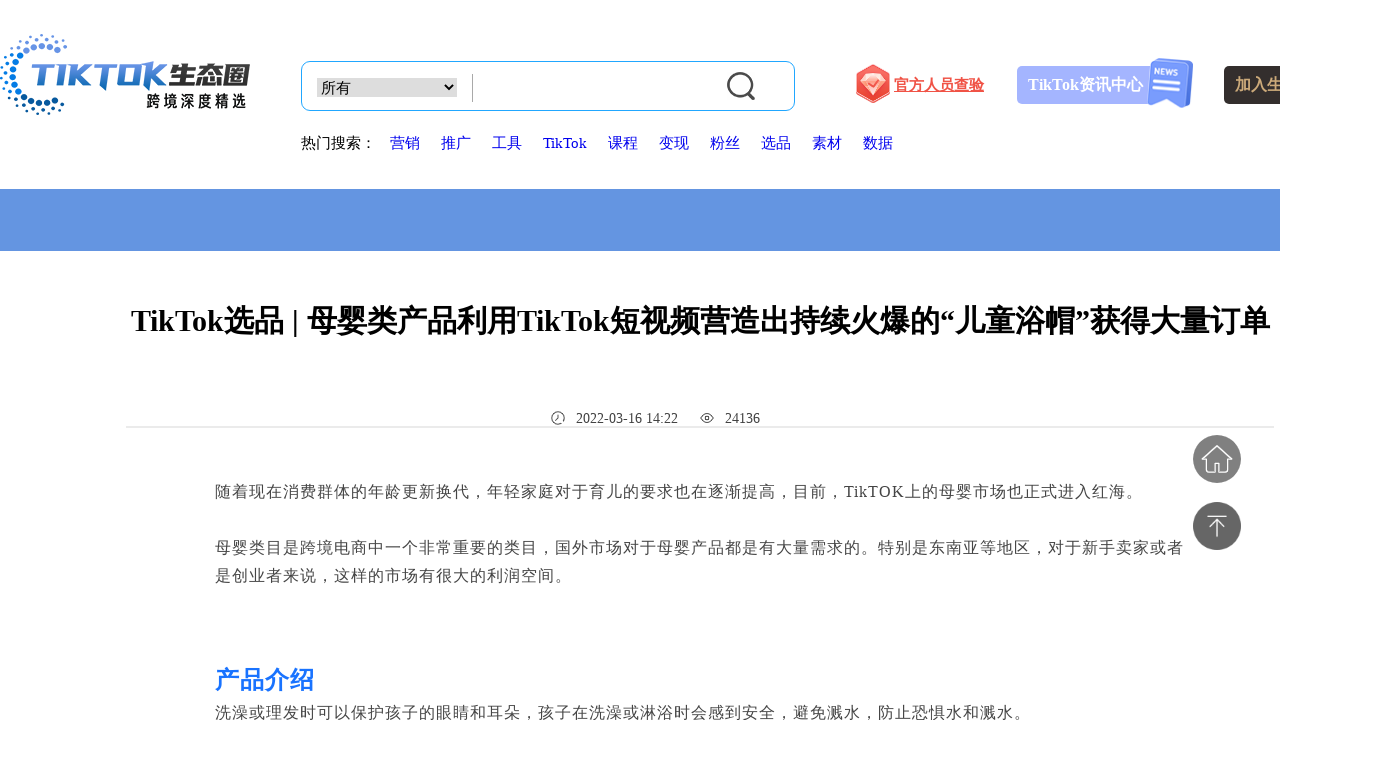

--- FILE ---
content_type: text/html; charset=utf-8
request_url: https://www.ttstq.com/new_page.shtml?code=ee0cd37f-b67c-41e1-904f-d4fac38c2ad9
body_size: 5539
content:
<!DOCTYPE html>
<html>



<head>
    <title>TikTok选品 | 母婴类产品利用TikTok短视频营造出持续火爆的“儿童浴帽”获得大量订单 TikTok全球生态圈 | 跨境深度精选www.ttstq.com是一个专注于TikTok生态圈导航的平台，以一站式入口持续收集整理TikTok全球运营必备网站，为TikTok品牌客户提供更多精选全球网站服务，助力品牌轻松营销跨境。</title>
    <link rel="stylesheet" href="https://cdn.jsdelivr.net/npm/bootstrap-icons@1.3.0/font/bootstrap-icons.css">
    <link rel="stylesheet" href="//cdn.ttpv.cn/layui/css/layui.css" />
    <link rel="shortcut icon" href="/favicon.png">
    <link rel="stylesheet" href="/nav/style/iconfont.css">
    <link href="//cdn.ttpv.cn/layui/css/modules/formSelects-v4.css" rel="stylesheet" />
    <style>

        
        .hottags a {
    margin-left: 10px;
}



    </style>
    
    
<script>
var _hmt = _hmt || [];
(function() {
  var hm = document.createElement("script");
  hm.src = "https://hm.baidu.com/hm.js?60f81e95fefc27b85e9bb920ab2ebcbe";
  var s = document.getElementsByTagName("script")[0]; 
  s.parentNode.insertBefore(hm, s);
})();
</script>

    <link rel="stylesheet" href="/nav/style/style.css?v=2003" />
    

    <meta name="title" content="" />
    <meta name="keywords" content=" " />
    <meta name="description" content=" " />

    
<link href="/nav/style/new.css" rel="stylesheet" />

</head>
<body>
    <div class="top">
        <a href="/">
            <img src="/nav/images/logo_03.png" style="float: left; margin-top:10px;" />
        </a>
        <form action="search.shtml" id="searchForm">
            <div class="top_input">
                <div class="iput">
                    <div class="iput_div">
                        <select name="t" style="font-size: 15px; border: 0; margin: 0 15px; text-align: center;">
                            <option value="">所有</option>
                                <option value="4">营销宝典</option>
                                <option value="5">工具合集</option>
                                <option value="6">数据分析</option>
                                <option value="2">TikTok官方</option>
                                <option value="3">流量变现</option>
                                <option value="11">独立站</option>
                                <option value="13">TikTok账号资源</option>
                                <option value="9">短视频创意与素材</option>
                                <option value="7">TikTok营销课程</option>
                                <option value="29">TK小店跨境支付</option>
                                <option value="32">ERP系统</option>
                                <option value="27">全球接码平台</option>
                                <option value="12">TikTok资讯</option>
                                <option value="8">TikTok推广</option>
                                <option value="33">TK小店跨境物流</option>
                                <option value="10">TK选品工具</option>
                                <option value="35">TK小店登录</option>
                                <option value="36">TK小店采集</option>
                                <option value="37">TK小店分销</option>
                                <option value="34">TikTok直播</option>
                                <option value="38">TK标签生成器</option>
                        </select>
                    </div>
                    <div class="iput_div2"><input name="key" type="text" class="input_text" value="" /> </div><a href="javascript:;" onclick="searchForm.submit();"><img src="/nav/images/dh_03.png" /></a>
                </div>
                <div class="hottags">
                    热门搜索：
                    <a href="search.shtml?key=营销">营销</a>
                    <a href="search.shtml?key=推广">推广</a>
                    <a href="search.shtml?key=工具">工具</a>
                    <a href="search.shtml?key=TikTok">TikTok</a>
                    <a href="search.shtml?key=课程">课程</a>
                    <a href="search.shtml?key=变现">变现</a>
                    <a href="search.shtml?key=粉丝">粉丝</a>
                    <a href="search.shtml?key=选品">选品</a>
                    <a href="search.shtml?key=素材">素材</a>
                    <a href="search.shtml?key=数据">数据</a>

                </div>

                <div class="joinmenber" style="    right: 377px;">
                    <div>
                        <a href="check.shtml">
                           <img class="vip" src="/nav/images/cy.png" style="  width: 34px;left: -27px;top: -2px;" />
                            <span style=" color: #f05346; width: 129px; text-decoration:underline; background:none;font-size: 15px;">官方人员查验</span>
                            
                        </a>
                    </div>
                </div>
                

                <div class="joinmenber" style="    right: 245px;">
                    <div>
                        <a href="news.shtml">
                            <span style="background:#a4b5ff;color: #ffffff;    width: 127px;">TikTok资讯中心</span>
                            <img class="vip" src="/nav/images/new.png" style=" width:46px;" />
                        </a>
                    </div>
                </div>



                <div class="joinmenber">
                    <div>
                        <a href="javascript:;">
                            <span>加入生态圈会员</span>
                            <img class="vip" src="/nav/images/vip.png" />
                            <div class="stq_wrap"><img src="/nav/images/stq.png"></div>
                        </a>
                    </div>
                </div>
            </div>
        </form>
    </div>
    
<div class="all_center">
  <div style="height: 128px;background: #6495e1;"></div>
    <div class="center_auto"  style="position: relative;top: -96px;">
	
    <!--  <div class="nav">
            <div class="" id="sideNav">
                <ul>
                    <li>
                        <a href="/#L0"><span>&nbsp;&nbsp;1#&nbsp;&nbsp;</span>热门推荐</a>
                        <img class="hot" src="/nav/images/hot.png" />
                    </li>
                        <li>
                            <a href="/#L2"><span>&nbsp;&nbsp;2#&nbsp;&nbsp;</span>TikTok官方</a>
                                <img class="hot" src="/nav/images/hot.png" />
                        </li>
                        <li>
                            <a href="/#L3"><span>&nbsp;&nbsp;3#&nbsp;&nbsp;</span>流量变现</a>
                                <img class="hot" src="/nav/images/hot.png" />
                        </li>
                        <li>
                            <a href="/#L4"><span>&nbsp;&nbsp;4#&nbsp;&nbsp;</span>营销宝典</a>
                        </li>
                        <li>
                            <a href="/#L5"><span>&nbsp;&nbsp;5#&nbsp;&nbsp;</span>工具合集</a>
                        </li>
                        <li>
                            <a href="/#L6"><span>&nbsp;&nbsp;6#&nbsp;&nbsp;</span>数据分析</a>
                        </li>
                        <li>
                            <a href="/#L9"><span>&nbsp;&nbsp;7#&nbsp;&nbsp;</span>短视频创意与素材</a>
                        </li>
                        <li>
                            <a href="/#L32"><span>&nbsp;&nbsp;8#&nbsp;&nbsp;</span>ERP系统</a>
                        </li>
                        <li>
                            <a href="/#L27"><span>&nbsp;&nbsp;9#&nbsp;&nbsp;</span>全球接码平台</a>
                        </li>
                        <li>
                            <a href="/#L11"><span>&nbsp;&nbsp;10#&nbsp;&nbsp;</span>独立站</a>
                        </li>
                        <li>
                            <a href="/#L34"><span>&nbsp;&nbsp;11#&nbsp;&nbsp;</span>TikTok直播</a>
                        </li>
                        <li>
                            <a href="/#L12"><span>&nbsp;&nbsp;12#&nbsp;&nbsp;</span>TikTok资讯</a>
                        </li>
                        <li>
                            <a href="/#L8"><span>&nbsp;&nbsp;13#&nbsp;&nbsp;</span>TikTok推广</a>
                        </li>
                        <li>
                            <a href="/#L13"><span>&nbsp;&nbsp;14#&nbsp;&nbsp;</span>TikTok账号资源</a>
                        </li>
                        <li>
                            <a href="/#L7"><span>&nbsp;&nbsp;15#&nbsp;&nbsp;</span>TikTok营销课程</a>
                        </li>
                        <li>
                            <a href="/#L35"><span>&nbsp;&nbsp;16#&nbsp;&nbsp;</span>TK小店登录</a>
                        </li>
                        <li>
                            <a href="/#L36"><span>&nbsp;&nbsp;17#&nbsp;&nbsp;</span>TK小店采集</a>
                        </li>
                        <li>
                            <a href="/#L37"><span>&nbsp;&nbsp;18#&nbsp;&nbsp;</span>TK小店分销</a>
                        </li>
                        <li>
                            <a href="/#L10"><span>&nbsp;&nbsp;19#&nbsp;&nbsp;</span>TK选品工具</a>
                        </li>
                        <li>
                            <a href="/#L38"><span>&nbsp;&nbsp;20#&nbsp;&nbsp;</span>TK标签生成器</a>
                        </li>
                        <li>
                            <a href="/#L33"><span>&nbsp;&nbsp;21#&nbsp;&nbsp;</span>TK小店跨境物流</a>
                        </li>
                        <li>
                            <a href="/#L29"><span>&nbsp;&nbsp;22#&nbsp;&nbsp;</span>TK小店跨境支付</a>
                        </li>
                </ul>
            </div>
        </div> -->

        <div class="neirong_right" style="width: 100%;margin: auto;">
            <div class="clear"> </div>

            <div class="page">

                <div class="page_titile">
             <!--   <div class="new_tubiao"> <a href="#"><img src="/nav/images/fanhui.png"></a>  <a href="/"><img src="/nav/images/inde.png"></a> </div> -->
                    <h2> TikTok选品 | 母婴类产品利用TikTok短视频营造出持续火爆的“儿童浴帽”获得大量订单</h2><br />
                    <div class="time time2"><img src="/nav/images/time.png" /> <span>2022-03-16 14:22</span>  <img src="/nav/images/eye.png" /> <span>24136 </span>  </div>
                </div>

                <div class="page_nr">
                    <div>随着现在消费群体的年龄更新换代，年轻家庭对于育儿的要求也在逐渐提高，目前，TikTOK上的母婴市场也正式进入红海。<br></div><div><br></div><div>母婴类目是跨境电商中一个非常重要的类目，国外市场对于母婴产品都是有大量需求的。特别是东南亚等地区，对于新手卖家或者是创业者来说，这样的市场有很大的利润空间。</div><div><br></div><div><br></div><h2>产品介绍</h2><div>洗澡或理发时可以保护孩子的眼睛和耳朵，孩子在洗澡或淋浴时会感到安全，避免溅水，防止恐惧水和溅水。</div><div><br></div><div>非常轻，因此保证坚固耐用，适合女孩、男孩、婴儿、幼儿和儿童。出门携带灵活方便。非常适合婴儿洗澡和理发使用。</div><p><div style="text-align: center;"></div><div style="text-align: center;"><img src="/uploadfiles/202203/2022031614210221_1.png.png" alt="TikTok产品" style="width: 600px;"></div></p><h2>TikTok热度情况</h2><div><br></div><h3>1.产品标签热度</h3><p><br></p><p><div style="text-align: center;"></div><div style="text-align: center;"><img src="https://www.ttstq.com/uploadfiles/202203/2022031614213221_2.png.png" alt="" style="width: 600px;"></div></p><div>婴儿用品相关标签#babystuff在TikTok上已经拥有了2亿的播放量，很多人会在这个标签里去看一些测评推荐，然后去买自己需要的用品。</div><div><br></div><div>通过短视频分享自己的育儿技巧或者是婴儿用品，大家可以在评论区相互交流，对于产品的信任度更高，进一步提升了线上购物的体验。</div><div><br></div><div><br></div><h3>2.账号热度</h3><p><br></p><p><div style="text-align: center;"></div><div style="text-align: center;"><img src="/uploadfiles/202203/2022031614214821_3.png.png" style="width: 600px;"></div></p><div>@xiannv7在TikTok上获得了19万的粉丝，250万的点赞。该账号的头像就是一个妈妈拉着婴儿车，车里有一个婴儿，可以很直观看到这是一个母婴账号。</div><div><br></div><div>@xiannv7发布的视频也都是与孩子相关的产品，真实的妈妈和婴儿\小孩出镜，产品展示的场景与产品的用途功能相符合，观看视频的人可以直接看到这款产品怎么用，是做什么的。</div><div><br></div><div>账号的视频内容非常垂直。点开视频评论区就会看到，有一些看到的网友想要购买同款。</div><div><br></div><div><br></div><div>如果想要做跨境电商的母婴产品，内容输出就非常重要了，首先一定要有真实的母子出镜，以及好用，质量过关的产品，推广和渠道的选择也有决定性的作用。通过TikTok被用户看到的几率非常大，曝光也会大很多。</div><div><br></div><div>像@xiannv7这样的账号，有一个非常明确的定位，就是已经有了孩子，产品也都是与照顾小孩有关，什么样的阶段使用什么样的产品，吸引了精准的用户后，在TikTok上也会获得精准的流量，久而久之，产品的销量也会得到保证。</div><p><br></p><p><br></p>

                   
                </div>
               <a href="http://xone.cc/tiktok/help/" style="display: block;width: 69%;margin: auto;"><img src="/uploadfiles/202212/2022121217470647_Ttstq tiktok banner.png" style="width: 100%;margin-bottom: 50px;"></a>
               
               <div class="page_b">
                   <!--<div><img src="/nav/images/inde.png"><a href="/">首页</a> / <img src="/nav/images/fanhui.png"><a href="news.shtml">资讯中心</a></div>  </p> -->
                   
                   <div class="k l" >
                       <span>上一篇：</span>
                           <a href="new_page.shtml?code=a9471ff1-7ce6-4261-a41f-7b880e5c3a01">趋势洞察｜跨境卖家为什么必须要做TikTok网红营销？</a>
                   </div> 
                   <div class="k r" >
                       <span class="l">下一篇：</span>
                           <a href="new_page.shtml?code=76ce9951-0b50-48a3-82ae-9efbe1d36af7">如何在 TikTok 上策划网红营销活动？</a>
                   </div> 
                   
                
               </div>
               
<div class="goTop" id="goTop" style="display: block;">
        <a href="https://www.ttstq.com/" style=" display:block;margin-bottom:10px;">
            <img src="/nav/images/home1.png">
        </a>
        </p>
        <a href="javascript:window.scrollTo(0,0)">
            <img src="/nav/images/top.png">
        </a>
        
       
    </div>

            </div>
            <div class="clear"> </div>

        </div>


        <div class="clear"> </div>
    </div>
</div>


   

    <div class="bottom">
        <div class="bottom_center">
            <img src="/nav/images/dh_29.png" style="float:left;" />
            <div class="wz">
                    <a href="/page.shtml?code=7fe2bf04-7ce7-4b9b-b7fb-5a9ca8bb27e2">关于本站</a>
                    <a href="/page.shtml?code=4df9e9ea-0abd-4b71-96d6-8924e2166bf8">联系本站</a>
                    <a href="/page.shtml?code=9d4da103-5320-49dd-a6bf-d4a6f2d26427">免责声明</a>
                    <a href="/page.shtml?code=54d543e3-fd53-4868-8a79-3809f4cb61fb"> 意见反馈</a>
                <a href="https://www.ttstq.com/join.shtml"> 网站提交</a>
                <br />
                <div>
                    Copyright&nbsp; © &nbsp;2016-2020 &nbsp;TikTok生态圈&nbsp; TTSTQ.COM &nbsp;粤ICP备19523440号 <br />
                    声明：网站上的服务均为第三方提供，与TTSTQ.COM无关。请用户注意甄别服务质量，避免上当受骗。
                    <img src="/nav/images/dh_31.png" style="width: 65%; float:left;" /><script type="text/javascript">document.write(unescape("%3Cspan id='cnzz_stat_icon_1281030362'%3E%3C/span%3E%3Cscript src='https://v1.cnzz.com/z_stat.php%3Fid%3D1281030362%26show%3Dpic1' type='text/javascript'%3E%3C/script%3E"));</script>
                </div>
            </div>
           <img src="/nav/images/sstewm.png" style="float: left;width: 150px;margin-left: 26px;" />
        </div>

    </div>
    <script src="https://cdn.jsdelivr.net/npm/vue@2.6.10/dist/vue.min.js"></script>
    <script src="//cdn.ttpv.cn/layui/layui.js"></script>
    <script>
        layui.config({
            base: '//cdn.ttpv.cn/layui/lay/modules/' //你的扩展模块所在目录
        })</script>
    <script src="/default/js/main.js"></script>
    
    <script>
        layui.use(['form', 'layedit', 'laydate', 'upload'], function () {
            var form = layui.form
                , layer = layui.layer
                , layedit = layui.layedit
                , laydate = layui.laydate
                , $ = layui.$
                , upload = layui.upload;

            setTimeout(function () {
                $.post("/article/CountVisits?code=ee0cd37f-b67c-41e1-904f-d4fac38c2ad9")
            }, 5000)
        });

    </script>

<script defer src="https://static.cloudflareinsights.com/beacon.min.js/vcd15cbe7772f49c399c6a5babf22c1241717689176015" integrity="sha512-ZpsOmlRQV6y907TI0dKBHq9Md29nnaEIPlkf84rnaERnq6zvWvPUqr2ft8M1aS28oN72PdrCzSjY4U6VaAw1EQ==" data-cf-beacon='{"version":"2024.11.0","token":"a4d89965e5034e67bebaf82fab884628","r":1,"server_timing":{"name":{"cfCacheStatus":true,"cfEdge":true,"cfExtPri":true,"cfL4":true,"cfOrigin":true,"cfSpeedBrain":true},"location_startswith":null}}' crossorigin="anonymous"></script>
</body>
</html>

--- FILE ---
content_type: text/css
request_url: https://www.ttstq.com/nav/style/style.css?v=2003
body_size: 2412
content:
@charset "utf-8";
/* CSS Document */
html{min-width: 1400px;}
body {
	margin: 0;
	padding: 0;
	font-size: 15px;
	/* min-width: 1890px; */
}

a {
	text-decoration: none;
}

.all_w {
	width: 100%;
	height: auto;
	overflow: auto;
	position:relative;
}

.top {
	width: 1400px;
	height: 150px;
	margin: auto;
	margin-top: 24px;
	background: #fff;
	position:relative;
}


.top_input {
	float: left;
	margin-left: 51px;
	margin-top: 37px;
}

.iput {
	/* background:url(../images/bg_03.png) no-repeat center;
	*/
	width: 492px;
	height: 48px;
	margin-bottom: 23px;
	border: 1px solid #21a7ff;
	border-radius: 9px;
	/*box-shadow:0px 0px 3px 0px #21a7ff;
	*/
}

.hottags a{
    margin-right: 7px;
    
}
.iput_div {
	margin-top: 12px;
	border-right: 1px solid #a9a9a9;
	float: left;
	text-align: center;
	margin-right: 2px;
	line-height: 28px;
}

.iput_div2 {
	width: 269px;
	height: 48px;
	float: left;
}


.tjj_div {
    margin-bottom: 25px;
    text-align: center;
    background: #fff;
    padding: 20px 0px 20px 15px;
    border-radius: 2px;
}



.tjj_cp {
    margin-top: 24px;
}

.tjj_cp a {
    display: block;
    width: 268px;
    height: 73px;
    border: 1px solid #e2e2e2;
    text-align: left;
    padding: 15px 10px 15px 8px;
    border-radius: 10px;
    float: left;
    margin-right: 10px;
    margin-bottom: 10px;
    color: #454545;
}

.tjj_cp a:hover {
    color: #00a3ff;
    border: 1px solid #00a3ff;
}

.tjj_cp a img {
    float: left;
    width: 57px;
    height: 57px;
    margin-top: 4px;
    margin-right: 3px;
}

.tjj_cp a strong {
    font-size: 18px;
    margin-bottom: -12px;
    display: block;
}

.tjj_cp a span {font-size: 14px;display: block;height: 40px;width: 197px;overflow: hidden;}

.input_text {
	width: 94%;
	height: 100%;
	margin-top: 0px;
	font-size: 16px;
	color: #696969;
	border: 0px;
	padding: 0 13px;
}

.iput img {
	margin-top: 10px;
	margin-left: -17px;
}
.goTop {
	position:fixed;
	bottom: 166px;
    right: 39px;
	display:none;
}
	.goTop img {
		width:48px;
		opacity:0.6;
	}
	.joinmenber {
		position: absolute;
		top: 42px;
		right: 38px;
	}
	.joinmenber div {
		position:relative;
	}
	.joinmenber span {
		display: block;
		background: #332e2d;
		color: #ccaa7a;
	width: 127px;
    height: 38px;
    line-height: 38px;
    font-weight: bold;
    font-size: 16px;
    padding-left: 11px;
    border-radius: 5px;
	}
	.joinmenber img.vip {
		width: 49px;
		position: absolute;
		top: -8px;
		right: -38px;
		transition:all linear 0.3s;
	}
	.joinmenber a:hover img.vip{
		-webkit-animation:leftToright 1.2s 0s linear forwards
	}
		.joinmenber a:hover .stq_wrap{
		    display:block;
		}
	@-webkit-keyframes leftToright {
		0% {
		-webkit-transform: scale(1);
		transform: scale(1);
		-webkit-animation-timing-function: cubic-bezier(.165,.84,.44,1);
		animation-timing-function: cubic-bezier(.165,.84,.44,1)
	}

	30% {
		-webkit-transform: scale(1.1);
		transform: scale(1.1)
	}

	40% {
		-webkit-transform: scale(1.1) rotate(10deg);
		transform: scale(1.1) rotate(10deg);
		-webkit-animation-timing-function: cubic-bezier(.68,-.55,.265,1.55);
		animation-timing-function: cubic-bezier(.68,-.55,.265,1.55)
	}

	55% {
		-webkit-transform: scale(1.1) rotate(-10deg);
		transform: scale(1.1) rotate(-10deg)
	}

	70% {
		-webkit-transform: scale(1.1) rotate(10deg);
		transform: scale(1.1) rotate(10deg)
	}

	85% {
		-webkit-transform: scale(1.1) rotate(-10deg);
		transform: scale(1.1) rotate(-10deg)
	}

	to {
		-webkit-transform: scale(1.1) rotate(0);
		transform: scale(1.1) rotate(0)
	}
}
	.all_center {
		background: #f2f4f6;
		height: auto;
		    box-shadow: 0px 0px 8px 4px #d6d6d6 inset;
    margin-top: 15px;
	}

.nav {
	width: 152px;
	height: auto;
	line-height: 25px;
	float: left;
	border-radius: 2px;
	min-height: 1px;
	
}
	.nav .hot {
		width: 20px;
		vertical-align: text-bottom;
	}

	.nav > div {
		background: #fff;
		min-width: 152px;
		padding: 15px 0px;
		font-size: 15px;
	}

.side-fixed {
	position: absolute;
	left: 0px;
	top: 1px;
	z-index:10;
}

.nav ul {
	margin: 0px;
	padding: 0px;
	list-style: none;
}

	.nav ul li {
		color: #3d7eff;
    line-height: 25px;
    font-size: 13px;
    text-overflow: ellipsis;
	}

		.nav ul li a {
			color: #393939;
			border-left: 5px solid #fff;
		}

			.nav ul li a:link {
				color: #393939;
				border-left: 5px solid #fff;
			}

			.nav ul li a:hover {
				color: #3d7eff;
				font-weight: bold;
				border-left: 5px solid #3d7eff;
			}

		.nav ul li span {
			color: #3d7eff !important;
		}

.neirong_right {
	width: 1216px;
	float: left;
	margin-left: 27px;
}

.center_auto {
	width: 1400px;
	margin: auto;
	padding-top: 30px;
	position: relative;
}

.time {
	width: 100%;
	height: 58px;
	line-height: 58px;
	background: #fff;
	border-radius: 2px;
}

	.time div {
		float: left;
		margin-right: 15px;
		margin-left: 30px;
	}

.guangg {
	position: absolute;
	width: 64%;
	height: 185px;
	border-radius: 10px;
	margin-top: 20px;
}

.gg_l {
	position: absolute;
	top: 60px;
	left: 17px;
}

.gg_r {
	position: absolute;
	top: 60px;
	right: 17px;
}

.nav_div {
	width: 100%;
	height: auto;
	margin-top: 214px;
	background: #fff;
	border-radius: 2px;
}

.clear {
	padding: 0;
	margin: 0;
	line-height: 0;
	clear: both;
}

.nav_nr {
	width: 1219px;
	height: auto;
	border-radius: 2px;
	margin-bottom: 25px;
	background: #fff;
}

.nav_nr_title {
	/* width:77px;
	*/

	height: 46px;
	line-height: 46px;
	text-align: center;
	font-weight: bold;
	border-top: 6px solid #3d7eff;
	margin-left: 21px;
	letter-spacing: 1px;
	font-size: 18px;
	float: left;
}

.nav_nr ul {
	padding-left: 15px;
	height: 272px;
	transition: all linear 0.3s;
	border-top: 1px solid #e8e8e8;
	padding-top: 26px;
	padding-bottom: 26px;
	list-style: none;
	clear: both;
	overflow: hidden;
	height: 206px;
}

	.nav_nr ul::after {
		content: '';
		clear: both;
		display: block;
	}

	.nav_nr ul li {
		float: left;
		margin-bottom: 11px;
	}

		.nav_nr ul li img {
			width: 30px;
			float: left;
			border-radius: 100px;
			margin-top: 5px;
		}

		.nav_nr ul li div {
			width: 170px;
			float: right;
			margin-right: 11px;
		}

		.nav_nr ul li a:link {
			display: block;
			width: 217px;
			height: 71px;
			border-radius: 11px;
			padding: 15px 8px;
		}

		.nav_nr ul li a:hover {
			background: #f2f4f6;
			display: block;
			width: 217px;
			height: 71px;
			border-radius: 11px;
			padding: 15px 8px;
		}


.zixun_ul{
	margin: 0;
}
.zixun_ul li{
	margin-right: 24px;
}
.zixun_ul li span {
    color: #979797;
    font-size: 13px;
    line-height: 23px;
}

.zixun_ul li a {
    float: left;
    display: block;
    width: 326px !important;
    height: 34px !important;
    padding: 0px !important;
    margin-right: 10px;
    white-space: nowrap;
    overflow: hidden;
    text-overflow: ellipsis;
}

.zixun_ul li a:hover {
    color: #3d7eff !important;
    background:none !important;
}

.s1 {
	color: #333333;
	font-weight: bold;
	height: 14px;
	display: block;
}

.s2 {
	color: #999999;
	font-size: 12px;
	margin-top: -7px;
	display: block;
	width: 157px;
	height:50px;
	overflow: hidden;
}

.tiao {
	float: left;
	color: #757575;
	margin: 22px 0px 0px 20px;
	font-size: 14px;
}

.dakai {
	width: 54px;
	float: right;
	color: #757575;
	margin: 18px 20px 0px 0px;
	text-align: right;
}

	.dakai a {
		color: #757575;
	}

	.dakai img {
		margin-left: 6px;
	}

.hig {
	height: 505px !important;
}

.more {
	text-align: center;
	line-height: 20px;
	padding-bottom: 40px;
}

	.more a {
		display: block;
		border-bottom: 1px solid #b0b0b0;
		line-height: 20px;
		height: 31px;
		width: 101px;
		margin: auto;
		font-size: 15px;
		color: #b0b0b0;
	}

.bottom {
	width: 100%;
	height: 150px;
	background: #fff;
	padding: 40px 0px;
	box-shadow: 0px 0px 8px 4px #d6d6d6;
}

.bottom_center {
	width: 1202px;
	margin: 4px auto;
	/* border: 1px solid; */
}

	.bottom_center div {
		width: 713px;
		height: 150px;
		float: left;
		line-height: 30px;
		color: #7f8c9c;
	}

.wz {
	margin-left: 34px;
}

	.wz a {
		display: block;
		width: 80px;
		line-height: 25px;
		float: left;
		font-size: 16px;
		    margin-right: 28px;
	}
	
	.wz a:hover{
	color: #3d7eff;
	}
	


.s_logo {
	width: 64%;
	height: 71px;
	margin: auto;
	padding-top: 14px;
}

.search_div {
	background: url(../images/bg.png) repeat-x top;
	min-height: 800px;
}

.search_auto {
	margin: auto;
	width: 80%;
	padding-top: 65px;
}

.sj {
	width: 91%;
	margin: auto;
	font-size: 12px;
	color: #757575;
	margin-top: 31px;
}
.adLeft, .adRight {
	position:fixed;
	top:219px;
	z-index:1;
	width:200px;
	overflow-x:hidden;
}
.adLeft img, .adRight img{
	width:100%;
	margin-bottom:10px;
}
	.adLeft {
		left: 20px;
	}
.adRight {
	right: 20px;
}
.joinmenber .stq_wrap{
    position:absolute;
    top:55px;
    right:0px;
    display:none;
    width: 700px;
    height: 460px;
    z-index:1;}
    .joinmenber .stq_wrap img{width:100%;}
	
	
.db_lx{width: 223px !important;}

.db_lx h3{
font-size:15px;color: #000;}

.db_lx div{height: 27px;margin-bottom: 9px;width: 100%;}

.db_lx div img{
width:25px;margin-right: 5px;}

.ew001{
	width: 63px !important;
	margin-left: 15px;
}
.tg_btn1{color: #fff !important;padding: 6px 6px;background: #1296db;border-radius: 6px;margin-left: 7px;font-size: 13px;}

--- FILE ---
content_type: text/css
request_url: https://www.ttstq.com/nav/style/new.css
body_size: 976
content:
@charset "utf-8";
/* CSS Document */

.cl{
	     list-style: none;
    margin: 0;
    padding: 0;
    height: 47px;
    background: #f2f4f6;
    line-height: 34px;
}

.cl li{
	display: inline-block;
	float: left;
	height: 62px;
	font-size: 14px;
	font-weight: bold;
	margin-right: 5px;
}

.cl li a:link{
	color: #666666;
	padding: 4px 14px;
}

.cl li a:hover {
color: #3d7eff;
    font-weight: bold;
    border: 1px solid #3d7eff;
    border-radius: 50px;
    padding: 4px 13px;
}

.cl li i{
	background-color: #ffffff;
	height: 4px;
	width: 4px;
	border-radius: 50%;
	margin: 26px 16px;
	float: left;
	display: none;
}
.neirong_right {
	background: #fff;
	margin-bottom: 28px;
}
.new_list {
	list-style: none;
	padding: 0;
	margin: 0;
	padding: 0px 15px;
}

.list{
	   padding: 28px 25px 6px 25px;
}

.list_img{
	float:left;
	margin-right:15px;
	width: 184px;
    height: 113px;
}
}

.list_r h2{
	color:#393939;
	font-size:24px;
	margin:0;
}

.list_r p{
	display: block;
    width: 99%;
    line-height: 50px;
    height: 50px;
    color: #2a2a2a;
    font-size: 15px;
}

.time{
	    color: #8e8e8e;
    font-size: 12px;
    line-height: 20px;
    height: 37px !important;
}

.time img{
	    margin-top: -4px;
    float: left;
    margin-right: 10px;
}

.time span{
	    display: block;
    line-height: 9px;
    float: left;
    margin-right: 21px;
    font-size: 14px;
}


.new_list li {
	border-bottom: 1px solid #dedede;
}
.new_list li:last-child {
	border-bottom: 0px;
}


.list_r h2{
    font-weight: bold;
    
}
.new_list li a:hover .list_r h2{
	color:#3d7eff;
}
.new_list li  .list{

	border: 3px solid #fff;
}
	/*.new_list li a:link .list {
		border-bottom: 1px solid #dedede;
	}*/

.new_list li a:hover .list{
	border:3px solid #3d7eff;
	    border-radius: 13px;

}

.shuzi{
    width: 100%;
    text-align: center;
    margin: 50px auto;
    list-style: none;
}
	.shuzi::after {
		content:'';
		display:block;
		clear:both;
	}

	.shuzi li {
		width: 35px;
		height: 35px;
		line-height: 36px;
		background: #3d7eff;
		float: left;
		text-align: center;
		margin-right: 10px;
		border-radius: 5px;
	}

.shuzi li a{
	color:#fff;
	width:100%;
	height:100%;
	display:block;
}

.time2{
	color: #424242;
    font-size: 14px;
    line-height: 20px;
    margin: 30px auto;
    width: 300px;
	text-align:center;
    background: none;
	
}

.page_titile{
	    height: 150px;
	    padding-top: 25px;
	    width: 82%;
	    margin: auto;
	    border-bottom: 2px solid #ebebeb;
}


.page_titile h2{
	text-align:center;
	font-size: 30px;
}

.page_nr{
	    width: 70%;
    margin: 50px auto;
    font-size: 16px;
    line-height: 28px;
    letter-spacing: 1px;
    color: #454545;
    padding-left: 10px;
    border-bottom: 1px dashed #e1e1e1;
    padding-bottom: 76px;
	
}

.page_nr img{
   
    text-align: center;
    margin: 10px 0px;
}

.page_nr h2,.page_nr h3,.page_nr h4{
    color:#1973ff;
    margin-bottom: 5px;
    font-weight: bold;
}

.new_tubiao{
        width: 103px;
    height: 34px;
    border: 1px solid;
    position: absolute;
    left: 10px;
}

.page_b{
    text-align: center;
    height: 150px;
    font-size: 16px;
    line-height: 33px;
        width: 997px;
        margin: auto;
    
}

.page_b div{
    color: #000;
    margin-bottom: 20px;
    
}

.page_b div a:hover{
    color: #3d7eff;

}

.l{
    float: left;
}
.r{
    float: right;
}
.k {
    margin-right: 20px;
}
.k span{
    display:block;
    float: left;
}

.k a{
       display: block;
    width: 368px;
    overflow: hidden;
    text-overflow: ellipsis;
    white-space: nowrap;
    text-align: left;
    
}

.page_b img{
   width: 21px;
    margin-right: 10px;
}
}


--- FILE ---
content_type: application/javascript
request_url: https://www.ttstq.com/default/js/main.js
body_size: 834
content:
var $;
function showLogin() {
    loginForm.style.display = 'block';
}
function showReg() {
    loginForm.style.display = 'none';
    regForm.style.display = 'block';
}
function showForget() {
    loginForm.style.display = 'none';
    forgetForm.style.display = 'block';
}


var getMsgCodeSecs = 90;
function showValidImg(txt) {
    if (getMsgCodeSecs != 90) {
        return false;
    }
    var form = $(txt).parents("form");
    var mobile = form.find("input[name=mobile]").val();
    if (!/^[1][3,4,5,7,8][0-9]{9}$/.test(mobile)) {
        layer.msg("请输入正确的手机号码");
        return;
    }
    layer.open({
        type: 1 //此处以iframe举例
        , title: '请输入图形验证码'
        //  , area: ['390px', '260px']
        , maxmin: false
        , content: document.getElementById("tmpValidCode").innerHTML
        , btn: ['确定'] //只是为了演示
        , yes: function (index, el) {
            var vc = el.find("#txtVCode").val();
            var loadIndex = layer.load(1);
            $.post("/home/GetSecurityCode", { mobile: mobile, vcode: vc }, function (result) {
                layer.close(loadIndex);
                if (result.code != 0) {
                    layer.msg(result.msg);
                    el.find("img")[0].src = "/home/ValidCodeImg";
                } else {
                    var timer = setInterval(function () {
                        $(txt).css("background", "#bec4d0");
                        $(txt).html("获取验证码(" + getMsgCodeSecs-- + ")");
                        if (getMsgCodeSecs <= 0) {
                            $(txt).css("background", "#3D7EFF");
                            $(txt).html("获取验证码");
                            clearInterval(timer);
                            getMsgCodeSecs = 90;
                        }
                    }, 1000);
                    layer.closeAll()
                }
            })
        }

        , zIndex: layer.zIndex //重点1
        , success: function (layero) {

        }
    });

}
layui.use(['form'], function () {
    $ = layui.$;
    var form = layui.form;
    form.verify({
        pass: [
            /^[\S]{6,18}$/
            , '密码必须6到18位，且不能出现空格'
        ]
    });
    //监听提交
    form.on('submit(formLogin)', function (data) {

        $.post("/userapi/login", data.field, function (result) {
            if (result.code != 0) {
                layer.msg(result.msg);
            } else {
                layer.closeAll();
                $(".mask_bg").hide();
                location.reload();
            }
        })
        return false;
    });
    //监听提交
    form.on('submit(formReg)', function (data) {
        $.post("/userapi/reg", data.field, function (result) {
            if (result.code != 0) {
                layer.msg(result.msg);
            } else {
                layer.closeAll();
                $(".mask_bg").hide();
                location.reload();
            }
        })
        return false;
    });
    //监听提交
    form.on('submit(formForget)', function (data) {
        layer.msg(JSON.stringify(data.field));
        return false;
    });

});